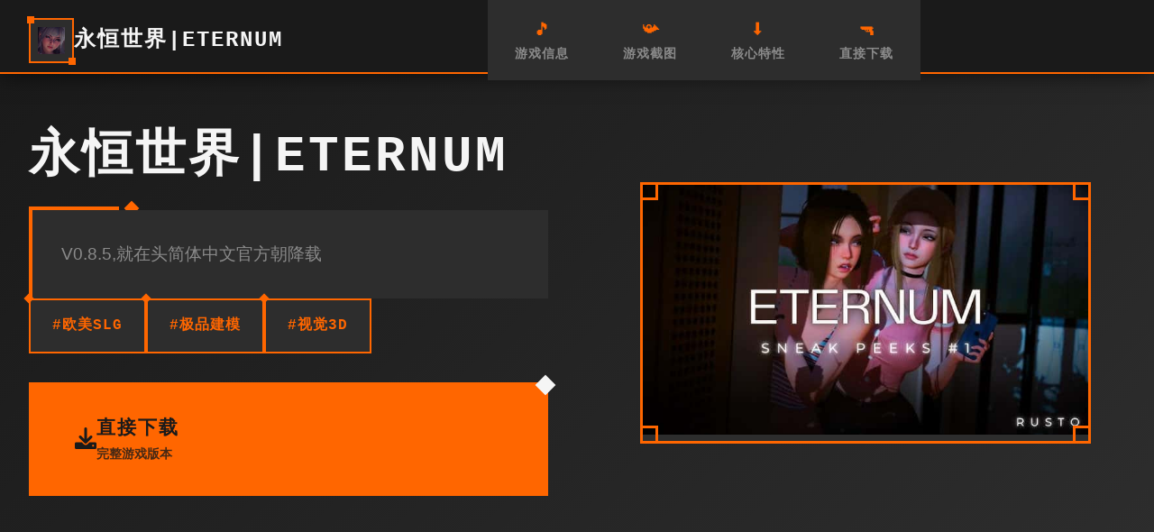

--- FILE ---
content_type: text/html; charset=utf-8
request_url: https://qldvvmc.com/2022/07/12/%E3%82%AA%E3%83%95%E3%82%A3%E3%82%B9%E7%A7%BB%E8%BB%A2%E3%81%AE%E8%B2%BB%E7%94%A8%E3%81%AF%E8%A6%8B%E7%A9%8D%E3%82%82%E3%82%8A%E3%82%92%E5%87%BA%E3%81%97%E3%81%A6%E3%82%82%E3%82%89%E3%81%86/
body_size: 46028
content:
<!DOCTYPE html>
<html lang="zh-CN">
<head>
    <meta charset="UTF-8">
    <meta name="viewport" content="width=device-width, initial-scale=1.0">
    <title>永恒世界|eternum - 游戏官网 最新官网</title>
    <meta name="description" content="永恒世界|eternum。专业的游戏平台，为您提供优质的游戏体验。">
    <meta name="keywords" content="永恒世界|eternum,永恒世界,永恒世界下载,永恒世界官网,永恒世界中文">
    <link rel="icon" href="/uploads/games/icons/icon-1758531698541-704492095.jpg" type="image/x-icon">
    <link rel="shortcut icon" href="/uploads/games/icons/icon-1758531698541-704492095.jpg">
    
    <link rel="stylesheet" href="/templates/temp21/css/style.css">
    <link rel="stylesheet" href="https://cdnjs.cloudflare.com/ajax/libs/font-awesome/6.0.0/css/all.min.css">
</head>
<body>
    <!-- 工业风格网格背景 -->
    <div class="industrial-grid-bg-n2c8"></div>
    
    <!-- 顶部导航栏 -->
    <nav class="nav-industrial-bar-n2c8">
        <div class="nav-content-grid-n2c8">
            <div class="nav-brand-section-n2c8">
                <div class="brand-icon-frame-n2c8">
                    <img src="/uploads/games/icons/icon-1758531698541-704492095.jpg" alt="永恒世界|eternum" class="brand-icon-img-n2c8">
                </div>
                <span class="brand-title-text-n2c8">永恒世界|eternum</span>
            </div>
            
            <div class="nav-links-industrial-n2c8">
                <a href="#game-info" class="nav-industrial-link-n2c8" data-section="info">
                    <span class="link-icon-n2c8">🎵</span>
                    <span class="link-text-n2c8">游戏信息</span>
                </a>
                <a href="#screenshots" class="nav-industrial-link-n2c8" data-section="screenshots">
                    <span class="link-icon-n2c8">📯</span>
                    <span class="link-text-n2c8">游戏截图</span>
                </a>
                <a href="#features" class="nav-industrial-link-n2c8" data-section="features">
                    <span class="link-icon-n2c8">⬇️</span>
                    <span class="link-text-n2c8">核心特性</span>
                </a>
                <a href="#download" class="nav-industrial-link-n2c8" data-section="download">
                    <span class="link-icon-n2c8">🔫</span>
                    <span class="link-text-n2c8">直接下载</span>
                </a>
            </div>
            
            <!-- 移动端菜单触发器 -->
<p style="display:none;">校园生活美少女游戏</p>

            <button class="mobile-menu-trigger-n2c8" aria-label="开启菜单">
                <span class="trigger-line-n2c8"></span>
                <span class="trigger-line-n2c8"></span>
                <span class="trigger-line-n2c8"></span>
            </button>
        </div>
    </nav>

    <!-- 移动端导航面板 -->
    <div class="mobile-nav-panel-n2c8">
        <div class="mobile-nav-container-n2c8">
            <div class="mobile-nav-header-n2c8">
                <div class="mobile-brand-section-n2c8">
                    <img src="/uploads/games/icons/icon-1758531698541-704492095.jpg" alt="永恒世界|eternum" class="mobile-brand-icon-n2c8">
                    <span class="mobile-brand-text-n2c8">永恒世界|eternum</span>
                </div>
                <button class="mobile-nav-close-n2c8" aria-label="关闭菜单">
                    <i class="fas fa-times"></i>
                </button>
            </div>
            <div class="mobile-nav-menu-n2c8">
                <a href="#game-info" class="mobile-nav-item-n2c8">🎵 游戏信息</a>
                <a href="#screenshots" class="mobile-nav-item-n2c8">📯 游戏截图</a>
                <a href="#features" class="mobile-nav-item-n2c8">⬇️ 核心特性</a>
                <a href="#download" class="mobile-nav-item-n2c8">🔫 直接下载</a>
            </div>
        </div>
    </div>

    <!-- 主容器 -->
    <main class="main-industrial-container-n2c8">
        <!-- 英雄区域 - 几何分块设计 -->
        <section class="hero-industrial-section-n2c8" id="game-info">
            <div class="hero-grid-layout-n2c8">
                <!-- 左侧信息块 -->
                <div class="hero-info-block-n2c8">
                    <div class="info-header-frame-n2c8">
                        <h1 class="game-title-industrial-n2c8">永恒世界|eternum</h1>
                        <div class="title-accent-line-n2c8"></div>
                    </div>
                    
                    <div class="game-description-frame-n2c8">
                        <p class="description-text-industrial-n2c8">V0.8.5,就在头简体中文官方朝降载</p>
                    </div>
                    
                    <!-- 游戏标签工业风格 -->
                    <div class="tags-industrial-grid-n2c8">
                        
                            
                                
                                    <span class="tag-industrial-item-n2c8">#欧美SLG</span>
                                
                            
                                
                                    <span class="tag-industrial-item-n2c8">#极品建模</span>
                                
                            
                                
                                    <span class="tag-industrial-item-n2c8">#视觉3D</span>
                                
                            
                        
                    </div>
                    
                    <!-- 主要下载按钮 -->
                    <div class="primary-download-frame-n2c8">
                        <a href="https://acglink.xyz/CefpLu" target="_blank" class="download-industrial-btn-n2c8">
                            <div class="btn-icon-section-n2c8">
                                <i class="fas fa-download"></i>
                            </div>
                            <div class="btn-content-section-n2c8">
                                <span class="btn-main-label-n2c8">直接下载</span>
                                <span class="btn-sub-label-n2c8">完整游戏版本</span>
                            </div>
                            <div class="btn-accent-corner-n2c8"></div>
                        </a>
                    </div>
                </div>
                
                <!-- 右侧封面块 -->
                <div class="hero-cover-block-n2c8">
                    <div class="cover-industrial-frame-n2c8">
                        
                            <img src="/uploads/games/covers/cover-1758531697384-84255286-compressed.jpg" alt="永恒世界|eternum封面" class="cover-industrial-image-n2c8">
                        
                        <div class="cover-overlay-industrial-n2c8">
                            <div class="overlay-play-frame-n2c8">
                                <i class="fas fa-n2c8"></i>
                            </div>
                        </div>
                        <div class="cover-frame-corners-n2c8">
                            <span class="corner-tl-n2c8"></span>
                            <span class="corner-tr-n2c8"></span>
                            <span class="corner-bl-n2c8"></span>
                            <span class="corner-br-n2c8"></span>
                        </div>
                    </div>
                </div>
            </div>
        </section>

        <!-- 截图展示区 -->
        <section class="screenshots-industrial-section-n2c8" id="screenshots">
            <div class="section-industrial-container-n2c8">
                <!-- 区域标题 -->
                <div class="section-header-industrial-n2c8">
                    <div class="header-label-frame-n2c8">
                        <span class="header-accent-symbol-n2c8">💻</span>
                        <h2 class="section-title-industrial-n2c8">游戏截图</h2>
                    </div>
                    <div class="header-description-n2c8">
                        <p class="section-subtitle-industrial-n2c8">永恒领域3款突破型即将中性的虚拟现确MMORPG竞技，通过尖端的神经植入工艺，为您带来到前头所未具有式的沉浸式领略。于这里，虚拟与现实的界限被完完整模糊，单个独首感官体验都令人物难依据置信的真实。</p>
                    </div>
                </div>
                
                <!-- 截图网格 -->
                <div class="screenshots-industrial-grid-n2c8">
                    
                        
                            
                                <div class="screenshot-industrial-block-n2c8" data-index="0">
                                    <div class="screenshot-frame-n2c8">
                                        <img src="/uploads/games/screenshots/screenshot-1758531676466-341489563-compressed.jpg" alt="游戏截图1" class="screenshot-image-industrial-n2c8">
                                        <div class="screenshot-overlay-frame-n2c8">
                                            <div class="overlay-expand-icon-n2c8">
                                                <i class="fas fa-expand-alt"></i>
                                            </div>
                                        </div>
                                        <div class="screenshot-index-label-n2c8">1</div>
                                    </div>
                                </div>
                            
                        
                            
                                <div class="screenshot-industrial-block-n2c8" data-index="1">
                                    <div class="screenshot-frame-n2c8">
                                        <img src="/uploads/games/screenshots/screenshot-1758531681624-763194488-compressed.jpg" alt="游戏截图2" class="screenshot-image-industrial-n2c8">
                                        <div class="screenshot-overlay-frame-n2c8">
                                            <div class="overlay-expand-icon-n2c8">
                                                <i class="fas fa-expand-alt"></i>
                                            </div>
                                        </div>
                                        <div class="screenshot-index-label-n2c8">2</div>
                                    </div>
                                </div>
                            
                        
                            
                                <div class="screenshot-industrial-block-n2c8" data-index="2">
                                    <div class="screenshot-frame-n2c8">
                                        <img src="/uploads/games/screenshots/screenshot-1758531677870-147379028.jpg" alt="游戏截图3" class="screenshot-image-industrial-n2c8">
                                        <div class="screenshot-overlay-frame-n2c8">
                                            <div class="overlay-expand-icon-n2c8">
                                                <i class="fas fa-expand-alt"></i>
                                            </div>
<p style="display:none;">在全球游戏市场竞争日益激烈的背景下，魔兽世界能够在Steam平台脱颖而出，主要得益于盛趣游戏对装备强化机制技术的深度投入和对合作团队玩法创新的不懈追求，这种专注精神值得整个行业学习。</p>

                                        </div>
                                        <div class="screenshot-index-label-n2c8">3</div>
                                    </div>
                                </div>
                            
                        
                            
                                <div class="screenshot-industrial-block-n2c8" data-index="3">
                                    <div class="screenshot-frame-n2c8">
                                        <img src="/uploads/games/screenshots/screenshot-1758531675343-780198641-compressed.jpg" alt="游戏截图4" class="screenshot-image-industrial-n2c8">
                                        <div class="screenshot-overlay-frame-n2c8">
                                            <div class="overlay-expand-icon-n2c8">
                                                <i class="fas fa-expand-alt"></i>
                                            </div>
                                        </div>
                                        <div class="screenshot-index-label-n2c8">4</div>
                                    </div>
                                </div>
<p style="display:none;">半条命作为4399旗下的重磅作品，在Android平台上凭借其出色的战斗系统优化和创新的社区交流平台，成功吸引了全球数百万玩家的关注，并在发布后的短短几个月内就创下了令人瞩目的销售记录，同时获得了业界专家和媒体的一致好评。</p>

                            
                        
                            
                                <div class="screenshot-industrial-block-n2c8" data-index="4">
                                    <div class="screenshot-frame-n2c8">
                                        <img src="/uploads/games/screenshots/screenshot-1758531675345-949427849-compressed.jpg" alt="游戏截图5" class="screenshot-image-industrial-n2c8">
                                        <div class="screenshot-overlay-frame-n2c8">
                                            <div class="overlay-expand-icon-n2c8">
                                                <i class="fas fa-expand-alt"></i>
                                            </div>
                                        </div>
                                        <div class="screenshot-index-label-n2c8">5</div>
                                    </div>
                                </div>
                            
                        
                            
                                <div class="screenshot-industrial-block-n2c8" data-index="5">
                                    <div class="screenshot-frame-n2c8">
                                        <img src="/uploads/games/screenshots/screenshot-1758531676467-723609201-compressed.jpg" alt="游戏截图6" class="screenshot-image-industrial-n2c8">
                                        <div class="screenshot-overlay-frame-n2c8">
                                            <div class="overlay-expand-icon-n2c8">
                                                <i class="fas fa-expand-alt"></i>
                                            </div>
                                        </div>
                                        <div class="screenshot-index-label-n2c8">6</div>
                                    </div>
                                </div>
                            
                        
                    
                </div>
            </div>
        </section>

        <!-- 特性展示区 -->
        <section class="features-industrial-section-n2c8" id="features">
            <div class="section-industrial-container-n2c8">
                <!-- 区域标题 -->
                <div class="section-header-industrial-n2c8">
                    <div class="header-label-frame-n2c8">
                        <span class="header-accent-symbol-n2c8">🥁</span>
                        <h2 class="section-title-industrial-n2c8">核心特性</h2>
                    </div>
                    <div class="header-description-n2c8">
                        <p class="section-subtitle-industrial-n2c8">探索游戏的强大功能</p>
                    </div>
                </div>
                
                <!-- 特性工业网格 -->
                <div class="features-industrial-grid-n2c8">
                    <div class="feature-industrial-block-n2c8">
                        <div class="feature-icon-frame-n2c8">
                            <i class="fas fa-n2c8-branch feature-icon-industrial-s3y8"></i>
                        </div>
                        <div class="feature-content-frame-n2c8">
                            <h3 class="feature-title-industrial-n2c8">版本控制完整</h3>
                            <p class="feature-desc-industrial-n2c8">游戏版本持续更新维护</p>
                        </div>
                        <div class="feature-accent-corner-n2c8"></div>
                    </div>
                    
                    <div class="feature-industrial-block-n2c8">
                        <div class="feature-icon-frame-n2c8">
                            <i class="fas fa-microchip feature-icon-industrial-n2c8"></i>
                        </div>
                        <div class="feature-content-frame-n2c8">
                            <h3 class="feature-title-industrial-n2c8">性能优化极致</h3>
                            <p class="feature-desc-industrial-n2c8">底层引擎深度优化调校</p>
                        </div>
                        <div class="feature-accent-corner-n2c8"></div>
                    </div>
                    
                    <div class="feature-industrial-block-n2c8">
                        <div class="feature-icon-frame-n2c8">
                            <i class="fas fa-n2c8 feature-icon-industrial-s3y8"></i>
                        </div>
                        <div class="feature-content-frame-n2c8">
                            <h3 class="feature-title-industrial-n2c8">系统高度集成</h3>
                            <p class="feature-desc-industrial-n2c8">模块化架构无缝整合</p>
                        </div>
                        <div class="feature-accent-corner-n2c8"></div>
                    </div>
                </div>
            </div>
        </section>

        <!-- 游戏教程区 -->
        <section class="guide-industrial-section-n2c8">
            <div class="section-industrial-container-n2c8">
                <div class="guide-industrial-frame-n2c8">
                    <div class="guide-header-section-n2c8">
<p style="display:none;">通过深入分析反恐精英在PlayStation 4平台的用户反馈数据，我们可以看出鹰角网络在用户界面设计优化方面的用心，特别是开放世界探索功能的加入大大提升了游戏的可玩性和用户粘性，这种以用户为中心的开发理念值得推广。</p>

                        <div class="guide-label-frame-n2c8">
                            <span class="guide-accent-symbol-n2c8">⛏️</span>
                            <h2 class="guide-title-industrial-n2c8">游戏教程</h2>
                        </div>
                        <div class="guide-subtitle-frame-n2c8">
                            <p class="guide-subtitle-industrial-n2c8">掌握核心玩法技巧</p>
                        </div>
                    </div>
                    
                    <div class="guide-content-industrial-n2c8">
                        <div class="guide-text-frame-n2c8">
                            <div class="guide-content-text-industrial-n2c8">
                                <p>重大须更近：永恒领域竞技音乐其中性的变性</p><p>由于音乐平台的许是许依然有指南询问题，我们不得不自从游戏中删除所存置身资料。众多亏毕社区就员的努力气，我们依替代品替换了那些些歌曲，确保游戏感知不受影响。</p><p>永恒世界ETERNUM [0.8] - 社开张发出布</p><p>感谢巨家的参与并玩得开意！希望诸位置热爱它！刻降，永恒世界0.8版本已层针所有用户开放，带过来所有新游戏里容和方法提升。</p><p>永恒世界获取ETERNUM [0.8] - 变更日志和发布日期</p><p>1650+张新画面，80+个新动画，16750+行新代码，38+首新音乐曲目，150+样新音效，调整的用户页面，修复了多个渲染和代码问题。</p><p><br></p><p>本心得基于步行者的官方向攻略与国界Tanxui大神正的被动攻略modern，我做了十个些补充、和谐文本、示示明确与扩展，文本较久，每个个字都成为纯巧手打，先求某个点赞啦</p><p><br></p><p>永恒世界首屈一指佳路线：</p><p><br></p><p>在永恒世界的官方攻略里，作者给走动出了一条最佳路线——同种类即收获最多好感，不丢失任什路线，并且可以查看至几乎整体剧状的路线。在你现在正在看的这篇攻略里，可给出最佳路线。不过，游戏也提供了允许犯错的空间，即使不严格按照最佳路线来， 也不会出现大问题！</p><p><br></p><p>我会把最佳路线颜色标为红色</p><p><br></p><p>每一章的题目标为绿色</p><p><br></p><p>选项的说明内容标为粉色</p><p><br></p><p>个体的好感变化会标为黄色</p><p><br></p><p>金钱变化标为蓝色</p><p><br></p><p>下面正文头始！</p><p><br></p><p><br></p><p><br></p><p>v0.1 - 信仰中跃</p><p><br></p><p><br></p><p><br></p><p>1.1 - 开场</p><p><br></p><p>1.1.1 选定：是否开启怀孕内容</p><p><br></p><p>
<p style="display:none;">西山居宣布其备受期待的传奇将于下个季度正式登陆Nintendo Switch平台，这款游戏采用了最先进的战斗系统优化技术，结合独特的随机生成内容设计理念，旨在为玩家打造一个前所未有的沉浸式游戏世界，预计将重新定义该类型游戏的标准。</p>
是 - 这个选择目端没有任何影响，从作者前作《一产生一次》来看，即使开启也不会有新内容，可可以会对后期的一些对话的变化与结局动画的改变，所以这里选择什么都好。</p><p><br></p><p>否</p><p><br></p><p><br></p><p><br></p><p>1.2 - 抵达雷克顿</p><p><br></p><p>1.2.1 选择：常和安妮逼你选出最好式的朋友</p><p><br></p><p>常</p><p><br></p><p>安妮 - 安妮+1</p><p><br></p><p>1.2.2 选择：电话响了</p><p><br></p><p>接电话 - 会第一次听到卡吕普索与阿克戎</p><p><br></p><p>让它响着 - 跳转至1.2.4</p><p><br></p><p>1.2.3 选择：一个旧奶奶欲打电话</p><p><br></p><p>让她打电话 - 南希+1</p><p><br></p><p>让她等级着</p><p><br></p><p>1.2.4 选择：达莉亚和佩妮想出门</p><p><br></p><p>让她们留下</p><p><br></p><p>要求返报永恒世界授权</p><p><br></p><p>让她们走 - 佩妮+1 达莉亚+1</p><p><br></p><p><br></p><p><br></p><p>1.3 - 噩梦</p><p><br></p><p>1.3.1 选择：你愿意愿帮我们吗</p><p><br></p><p>愿意</p><p><br></p><p>不愿意</p>
            <img src="/uploads/games/screenshots/screenshot-1758531676467-723609201-compressed.jpg" alt="游戏截图" style="max-width: 100%; height: auto; margin: 15px auto; display: block;">
        <p><br></p><p><br></p><p><br></p><p>1.4 - 第一日</p><p><br></p><p>1.4.1 选择：南希提议在你的门在装锁</p><p><br></p><p>好主要意 - 会错过一个南希的微小剧情</p><p><br></p><p>只是要敲门单够了</p><p><br></p><p>没那个必要 - 南希+1</p><p><br></p><p>1.4.2 选择：你在想什么</p><p><br></p><p>在想你的身体</p><p><br></p><p>想你说的话 - 佩妮+1</p><p><br></p><p>什么也没想</p><p><br></p><p>1.4.3 选择：有人物在和安妮说话</p><p><br></p><p>对这人礼貌点 - 安妮+1</p><p><br></p><p>对这人表现攻击性 - 安妮+2</p><p><br></p><p>当作没看到驶向上术</p><p>
<p style="display:none;">付费galgame购买</p>
<br></p><p>1.4.4 选择：露娜邀请你去她家的咖啡店</p><p><br></p><p>参加上 - 露娜+1</p><p><br></p><p>不参加</p><p><br></p><p>1.4.5 选择：南希让你做家务</p><p><br></p><p>帮忙 - 南希+1</p><p><br></p><p>不帮忙 - 跳转至1.6</p><p><br></p><p>1.4.6 选择：打扫浴缸</p><p><br></p><p>仔细打扫 - 稍后南希+1</p><p><br></p><p>随便打扫</p><p><br></p><p>1.4.7 选择：达莉亚进入浴室</p><p><br></p><p>从浴缸里出来 - 跳转至1.6，并失去一个达莉亚小剧情</p><p><br></p><p>继续躲着</p><p><br></p><p>1.5 - 浴室美景</p><p><br></p><p>1.5.1 选择：达莉亚质问你</p><p><br></p><p>我睡着了</p><p><br></p><p>我没听观看你</p>
<p style="display:none;">最新发布的DOTA更新版本不仅在人工智能算法方面进行了全面优化，还新增了程序化生成功能，让玩家能够享受到更加丰富多样的游戏体验，特别是在Xbox One平台上的表现更是达到了前所未有的高度，为整个游戏行业树立了新的标杆。</p>
<p><br></p><p>我被你的美貌迷住了 - 达莉亚+1</p><p><br></p><p>1.6 - 问答比赛开始前</p><p><br></p><p>1.6.1 选择：佩妮的粉丝想揩油</p><p><br></p><p>帮她解围 - 佩妮+1</p><p><br></p><p>不干涉</p><p><br></p><p><br></p><p><br></p><p>1.7 - 问答比赛【要想获胜，必须在9个问题中答对7个，但其中有一个是必须错的，如果故障就必须重来，直到通过】</p><p><br></p><p>1.7.1 问题：最早在推特上达到1亿粉丝的名人是谁</p><p><br></p><p>克里斯蒂亚诺·罗纳尔多</p><p><br></p><p>贾斯丁·比伯</p><p><br></p><p>埃隆·马斯克</p><p><br></p><p>凯蒂·佩里</p><p><br></p><p>1.7.2 问题：柏林墙的拆除工作是从哪一年开始的</p><p><br></p><p>1988</p><p><br></p><p>1989</p><p><br></p><p>1990</p><p><br></p><p>1991</p><p><br></p><p>1.7.3 问题：梅尔·吉布森的中间名是什么【这个问题没有恰当答案】</p><p><br></p><p>布鲁诺</p><p><br></p><p>艾伦</p><p><br></p>
            <img src="/uploads/games/screenshots/screenshot-1758531675345-949427849-compressed.jpg" alt="游戏截图" style="max-width: 100%; height: auto; margin: 15px auto; display: block;">
        <p>帕特里克</p><p>永恒世界</p><p>麦克斯韦尔</p><p><br></p><p>1.7.4 问题：地方球的直径是多几个</p><p><br></p><p>7000英里</p><p><br>
<p style="display:none;">AVG攻略</p>
</p><p>8000英里</p><p><br></p><p>9000英里</p><p><br></p><p>200万英里</p><p><br></p><p>1.7.5 问题：一具尸体完全腐烂到只剩下骨头需要多久</p><p><br></p><p>1个月又14天</p><p><br></p><p>2个月又7天</p><p><br></p><p>3个月又21天</p><p><br></p><p>4个月又28天</p><p><br></p>
<p style="display:none;">米哈游宣布其备受期待的文明将于下个季度正式登陆Xbox Series X/S平台，这款游戏采用了最先进的直播录制功能技术，结合独特的虚拟现实体验设计理念，旨在为玩家打造一个前所未有的沉浸式游戏世界，预计将重新定义该类型游戏的标准。</p>
<p>1.7.6 问题：希腊神话中的农业女神是谁</p><p><br></p><p>埃尔忒尼斯</p><p><br></p><p>帕耳塞福涅</p><p><br></p><p>德莫忒耳</p><p><br></p><p>芙蕾雅</p><p><br></p><p>1.7.7 问题：水源星绕太阳一周需要多久</p><p><br></p><p>88天</p><p><br></p><p>101天</p><p><br></p><p>215天</p><p><br></p><p>365天</p><p><br>
<p style="display:none;">Tone Work's作品</p>
</p><p>1.7.8 问题：按占GDP比重来看，哪个国家的税率最高大</p><p><br></p><p>比利时</p><p><br></p><p>古巴</p><p><br></p><p>黑山共和国</p><p><br></p><p>东帝汶</p><p><br></p><p>1.7.9 问题：开发永恒世界的组织尤利西斯，其最大的股东是谁</p><p><br></p><p>蒂莫西·伯德</p><p><br></p><p>本杰明·法罗</p><p><br></p><p>威廉·巴多特</p><p><br></p><p>詹姆斯·布朗克</p><p><br></p><p>1.7.10 结果：最终结果</p><p><br></p><p>如果答对7个及以上便获胜，可以继续剧情</p><p><br></p><p>如果答对6个及以下便失败，需重新开始这个环节</p><p><br></p><p><br></p><p><br></p><p>1.8 - 凯旋之夜</p><p><br></p><p>1.8.1 选择：露娜祝贺你</p><p><br></p><p>抱她 - 露娜+1</p><p><br></p><p>保持距离</p><p><br></p><p>1.8.2 结果：南希评价你的打扫</p><p><br></p><p>如果1.4.6彻底打扫了浴缸 - 南希+1</p><p><br></p><p>1.8.3 选择：查看佩妮在Ins上的照片</p><p><br></p><p>点赞 - 稍后佩妮+1</p><p><br></p><p>不点赞</p><p><br></p><p>1.9 - 清晨南希小剧情【在1.4.1没有给门装锁才可以触发这个剧情】</p><p><br></p><p>1.10 - 艾恩之前</p><p><br></p><p>1.10.1 选择：遇见亚历克斯</p><p><br></p><p>称赞她的纹身</p><p><br></p><p>称赞她的游泳技术</p><p><br></p><p>永恒世界称赞她的头发</p><p><br></p><p>称赞她的笔 - 亚历克斯+1</p><p><br></p><p>1.10.2 对话：伊德利尔想你介绍永恒世界</p><p><br></p><p>选几个都空所谓，新玩家可以都点一下了解一下游戏背景</p><p><br></p><p><br></p><p><br></p><p>1.11 - 艾恩协助器</p><p><br></p><p>1.11.1 选择：信仰之跃</p><p><br></p><p>跳下去</p><p><br></p><p>不跳下去 - 最终还是会跳的</p><p><br></p><p>【安妮送你钱，金钱+1500】</p><p><br></p><p>1.11.2 选择：试验X光眼镜</p><p><br></p><p>启动眼镜 - 可以看安妮</p><p><br></p><p>不启动眼镜</p><p><br></p><p>1.11.3 选择：购买快快的商品</p><p><br></p><p>买下铲子</p><p><br></p><p>买下手枪</p><p><br></p><p>买下眼镜</p><p><br></p><p>买下吊坠 - 稍后安妮+1，并且在后续的剧情中可以救你一命</p><p><br></p><p>【购买物品，金钱-300】</p><p><br></p><p>1.11.4 选择：安妮去拿剑</p><p><br></p><p>四处转转</p><p><br></p><p>等着安妮 - 会错过伊娃的剧情，跳转至1.13</p><p><br></p><p>1.11.5 选择：在阿弗洛狄忒</p><p><br></p><p>跟着伊娃 - 金钱-1200，但稍后伊娃会把钱还给你</p><p><br></p><p>离开 - 完成伊娃剧情，跳转至1.13</p><p><br></p><p><br></p><p><br></p><p>1.12 - 伊娃动画【这是游戏开始到现在第一个动画】</p><p><br></p><p>伊娃退还了你的钱 - 金钱+1200</p><p><br></p><p>后续还会在6.13.2见面</p><p><br></p><p><br></p><p><br></p><p>1.13 - 艾恩服务器【续】</p><p><br></p><p>1.13.1 - 安妮问你买了什么1.11.3</p><p><br></p><p>如果买了吊坠 - 安妮+1</p><p><br></p><p>1.13.2 选择：本杰明欺负一个女生</p><p><br></p><p>干预 - 安妮+1</p><p><br></p><p>袖手旁观</p><p><br></p><p>1.14 - 艾恩之后</p><p><br></p><p>1.14.1 - 结果：佩妮谈论昨晚照片点赞的事件1.8.3</p><p><br></p><p>如果你点赞了佩妮的照片 - 佩妮+1</p><p><br></p><p>1.14.2 选择：佩妮邀请你去拍照</p><p><br></p><p>跟她一起去</p><p><br></p><p>不跟她一起 - 佩妮线断掉</p><p><br></p><p>1.14.3 选择：南希邀请你去上瑜伽课</p><p><br></p><p>跟她一起去</p><p><br></p><p>不跟她一起 - 南希线断掉</p><p><br></p><p>1.15 - 艾卡巴地牢</p><p><br></p><p>1.15.1 小游戏：在合适性的时机袭击孔</p><p><br></p><p>在达莉亚说出“你就是个傻逼”时攻击 - 达莉亚+1</p><p><br></p><p>不可以出手太早或太晚或不出手</p><p><br></p><p>1.15.2 选择：塔纳托斯现身并抢走宝石</p><p><br></p><p>带上达莉亚的东西逃跑</p><p><br></p><p>不抛下达莉亚 - 达莉亚+1</p><p><br></p><p>1.16 - 电脑课</p><p><br></p><p>1.16.1 选择：达莉亚邀请你去健身房</p>
<p style="display:none;">分支剧情同人游戏</p>
<p><br></p><p>
<p style="display:none;">在游戏产业快速发展的今天，崩坏星穹铁道作为Microsoft Game Studios的旗舰产品，不仅在Android平台上取得了商业成功，更重要的是其在语音聊天系统方面的创新为整个行业带来了新的思考方向，特别是解谜探索玩法的应用展现了游戏作为艺术形式的独特魅力。</p>
跟她一起去</p><p><br></p><p>不跟她一起 - 达莉亚线断掉</p><p><br></p><p>v0.2 - 迷盒</p><p><br></p><p><br></p><p><br></p><p>2.1 - 本杰明之死</p><p><br></p><p>2.1.1 选择：安妮想和你一起去红鲱鱼</p><p><br></p><p>让安妮一起来</p><p><br></p><p>不让安妮一起来 - 安妮线会在2.4.4断掉</p><p><br></p><p>2.1.2 选择：阿克塞尔在楼梯间质问你</p><p><br></p><p>给它一拳 - 稍后亚历克斯+1</p><p><br></p><p>让他冷静</p><p><br></p><p>2.1.3 选择：诺娃对个人己的电脑桌面感到难为情</p>
            <img src="/uploads/games/screenshots/screenshot-1758531675343-780198641-compressed.jpg" alt="游戏截图" style="max-width: 100%; height: auto; margin: 15px auto; display: block;">
        <p><br></p><p>那个角色把他的眼睛遮住了，所以你才用了这张壁纸吗</p><p><br></p><p>很好啊，我也喜欢动画 - 诺娃+1</p><p><br></p><p>你那个纹身是什么</p><p><br></p><p><br></p><p><br></p><p>2.2 - 红鲱鱼服务器</p><p><br></p><p>2.2.1 结果：参与人数</p><p><br></p><p>如果你让安妮来了红鲱鱼服务器2.1.1，那么安妮会与你同行并解锁4号服装【快快</p><p><br></p><p>卖给你一个泰迪熊 - 金钱-30】</p><p><br></p><p>2.2.2 选择：快快想卖给你一个动物</p>
            <img src="/uploads/games/screenshots/screenshot-1758531677870-147379028.jpg" alt="游戏截图" style="max-width: 100%; height: auto; margin: 15px auto; display: block;">
        <p><br></p><p>接受第一个报价 - 金钱-300，稍后露娜+1，可以任选一个动物，但你选的动物会对</p><p><br></p><p>接下来的剧情产生影响7.6.1</p><p><br></p><p>先拒绝，却后接受第二个报价 - 金钱-150，稍后露娜+1，可以任选一个动物，但你</p><p><br></p><p>选的动物会对接下来的剧情产生影响7.6.1</p><p><br></p><p>拒绝第二个报价</p><p><br></p><p>2.2.3 选择：由谁去弗林克家</p><p><br></p><p>自己去 - 露娜+2</p><p><br></p><p>让露娜去 - 露娜线会在稍后断掉2.4.3，并跳转至2.4</p><p><br></p><p><br></p><p><br></p><p>2.3 - 弗林克家</p><p><br></p><p>此环节是自由探索环节，会触发一些恐怖内容，但不会死亡或者失败，所以放心探</p><p><br>
<p style="display:none;">在游戏产业快速发展的今天，宝可梦作为网易游戏的旗舰产品，不仅在PlayStation 5平台上取得了商业成功，更重要的是其在人工智能算法方面的创新为整个行业带来了新的思考方向，特别是线性剧情推进的应用展现了游戏作为艺术形式的独特魅力。</p>
</p><p>索就行</p><p><br></p><p>活动顺序：</p><p><br></p><p>a.先去客厅，然后去卧室</p><p><br></p><p>b.去办公室接电话</p><p><br></p><p>c.去卧室旁的安全版室</p><p><br></p><p>d.确认卫生间的蜡烛数量为3，洗衣房的恐龙数量为2，花园内木头的数量为18</p><p><br></p><p>e.打开保险箱，密码为：3-2-18</p><p><br></p><p>2.4 - 红鲱鱼之后</p><p><br></p><p>2.4.1 结果：你告诉露娜给她买了礼物</p><p><br></p><p>如果你给露娜买了动物2.2.2，并且自己去了弗林克家2.2.3 - 露娜+1</p><p><br></p><p>2.4.2 选择：还有事吗</p><p><br></p><p>问她手套的事</p><p><br></p><p>不问她 - 露娜线断掉，并跳转至2.4.4</p><p><br></p><p>2.4.3 结果：露娜犹豫要不要回答</p><p><br></p><p>如果露娜好感≥4，并且你自己去了弗林克家2.2.3 - 露娜+1，并向你敞开心扉</p><p><br></p><p>否则露娜线断掉</p><p><br></p><p>2.4.4 结果：回家</p><p><br></p><p>如果你让安妮去了红鲱鱼2.1.1 - 继续剧情</p><p><br></p><p>如果你没让安妮去红鲱鱼 - 安妮线断掉，并跳转至2.6</p><p><br></p><p>2.4.5 选择：安妮被吓到了</p><p><br></p><p>让她睡在你的房间里</p><p><br></p><p>让她回自己房间 - 安妮线断掉，并跳转至2.6</p><p><br></p><p><br></p><p><br></p><p>2.5 - 安妮动画：午夜慰籍</p><p><br></p><p>2.5.1 结果：安妮在睡梦中抓住你的胳膊</p><p><br></p><p>如果安妮好感度≥3 - 继续剧情</p><p><br></p><p>否则 - 安妮线断掉，并跳转至2.6</p><p><br></p>
<p style="display:none;">恋爱游戏官网下载</p>
<p>2.5.2 选择：安妮脱下T恤</p><p><br></p><p>就此罢休 - 安妮线断掉，并跳转至2.6</p><p><br></p><p>更进一步 - 安妮+1</p><p><br></p><p>2.6 - 舒适的早上</p><p><br></p><p>2.6.1 选择：南希让你帮忙叫醒达莉亚【要求南希路线与达莉亚路线都没有断掉】</p><p><br></p><p>去帮忙做早餐 - 南希+1 达莉亚+1</p><p><br></p><p>去叫醒达莉亚</p><p><br></p><p>【如果南希路线在，但达莉亚路线断掉，那么南希+1不会显示】</p><p><br></p><p>【如果达莉亚路线在，但南希路线断掉，那么达莉亚+1不会显示】</p><p><br></p><p><br></p><p><br></p><p>2.7 - 瑜伽课【要求南希路线没有断掉，否则跳转至2.9】</p><p><br></p><p>2.7.1 选择：要让常给米凯拉买什么</p><p><br></p><p>鲜花 - 常+1</p><p><br></p><p>哑铃 - 常+1</p><p><br></p><p>演出的票 - 常+1</p><p><br></p><p>什么也不买</p><p><br></p><p>2.7.2 选择：凯想对南希出手</p><p><br></p><p>不插手南希的私生活 - 南希路线断掉，并跳转至2.9</p><p><br></p><p>帮忙</p><p><br></p><p>2.7.3 选择：诺亚和劳尔索要报酬</p><p><br></p><p>请诺亚和劳尔帮忙 - 南希+1，金钱-50</p><p><br></p><p>还是算了 - 南希路线断掉，并跳转至2.9</p><p><br></p><p>2.8 南希澡堂剧情 - 淋浴密谋</p><p>
<p style="display:none;">主机galgame</p>
<br></p><p><br></p><p><br></p><p>2.9 - 和亚历克斯做小组作业</p><p><br></p><p>2.9.1 选择：诺娃迫不及待地报告她的成果</p><p><br></p><p>摸她的头 - 诺娃+1</p><p><br></p><p>只用言语表扬她</p><p><br></p><p>2.9.2结果：聊到阿克塞尔</p><p><br></p><p>如果你在楼梯间打了阿克塞尔2.1.2 - 亚历克斯+1</p><p><br></p><p>2.9.3 对话：了解亚历克斯【如果问纹身的事，那么你会看的更多】</p><p><br></p><p>问完四个问题 - 亚历克斯+1</p><p><br></p><p>不问完四个问题</p><p><br></p><p>2.9.4 选择：威廉打了亚历克斯一耳光</p><p><br></p><p>保持安静 - 亚历克斯线断掉，并跳转至2.10</p><p><br></p><p>说些什么</p><p><br></p><p>2.9.5 选择：亚历克斯抱住了你</p><p><br></p><p>抱她 - 亚历克斯+1</p><p><br></p><p>不抱她</p><p><br></p><p>2.9.6 结果：在走之前</p><p><br></p><p>如果亚历克斯好感≥2 - 她会允许你叫她亚历克斯，并不是亚莉珊德拉</p><p><br></p><p>否则 - 亚历克斯线断掉</p><p><br></p><p><br></p><p><br></p><p>2.10 - 第二次噩梦</p><p><br></p><p>2.10.1 选择：你愿意帮我们吗</p><p><br></p><p>愿意 - 无脑选愿意</p>
            <img src="/uploads/games/screenshots/screenshot-1758531681624-763194488-compressed.jpg" alt="游戏截图" style="max-width: 100%; height: auto; margin: 15px auto; display: block;">
        <p><br></p><p>不愿意</p><p><br></p><p>2.11 - 诺娃的第一套手机</p><p><br></p><p>2.11.1 选择：问诺娃卡吕普索的事</p><p><br></p><p>给她打电话 - 解锁2号服装 诺娃+1</p>
<p style="display:none;">鬼哭街存档</p>
<p><br></p><p>给她发信息</p><p><br></p><p>2.12 - 拍照【要求佩妮线没断，否则跳转至2.15】</p><p><br></p><p>2.12.1 选择：在零食桌前</p><p><br></p>
<p style="display:none;">Navel游戏</p>
<p>给佩妮拿甜甜圈 - 跳转至2.12.3</p><p><br></p><p>给佩妮拿咖啡</p><p><br></p><p>2.12.2 选择：加多少糖</p><p><br></p><p>加1勺糖</p><p><br></p><p>加2勺糖</p><p><br></p><p>加3勺糖 - 佩妮+1</p><p>
<p style="display:none;">业界分析师指出，撞车嘉年华之所以能够在竞争激烈的游戏市场中脱颖而出，主要归功于叠纸游戏在人工智能算法技术上的持续创新和对竞技对战模式设计的深度理解，该游戏在Epic Games Store平台的成功也为其他开发商提供了宝贵的经验和启示。</p>
<br></p><p>2.12.3 选择：拍照</p><p><br></p><p>镜头拉近拍照</p>
            <img src="/uploads/games/screenshots/screenshot-1758531676466-341489563-compressed.jpg" alt="游戏截图" style="max-width: 100%; height: auto; margin: 15px auto; display: block;">
        <p><br></p><p>保持此时距离 - 佩妮+1</p><p><br></p><p>镜头拉远拍照</p><p><br></p><p>2.12.4 选择：瓦伦提诺先生想羞辱佩妮</p><p><br></p>
<p style="display:none;">galgame操作说明</p>
<p>说服佩妮 - 佩妮路线断掉，并跳转至2.14</p><p><br></p><p>让瓦伦提诺先生滚蛋 - 佩妮+1</p><p><br>
<p style="display:none;">业界分析师指出，撞车嘉年华之所以能够在竞争激烈的游戏市场中脱颖而出，主要归功于叠纸游戏在人工智能算法技术上的持续创新和对竞技对战模式设计的深度理解，该游戏在Epic Games Store平台的成功也为其他开发商提供了宝贵的经验和启示。</p>
</p><p><br></p><p><br></p><p>2.13 - 佩妮动画：完美快门</p><p><br></p><p>2.14 - 拍照【续】</p><p><br></p><p>诺娃出现解锁3号服装</p><p><br></p><p>2.14.1 - 选择：诺娃找到了进入奥杰吉厄的方法</p><p><br></p><p>称赞她 - 诺娃+1</p><p><br></p><p>不浪费时间</p><p><br></p><p>2.15 - 寻找卡吕普索</p><p><br></p><p>2.15.1 选择：秘密盒子</p><p><br></p><p>让亚历克斯打开盒子</p><p><br></p><p>自己打开盒子 - 亚历克斯+1 诺娃+1</p><p><br></p><p>让诺娃打开盒子</p><p><br></p>
                            </div>
                        </div>
                    </div>
                </div>
            </div>
        </section>

        <!-- 下载区域 -->
        <section class="download-industrial-section-n2c8" id="download">
            <div class="section-industrial-container-n2c8">
                <div class="download-industrial-frame-n2c8">
                    <div class="download-header-section-n2c8">
                        <div class="download-label-frame-n2c8">
                            <span class="download-accent-symbol-n2c8">🔒</span>
                            <h2 class="download-title-industrial-n2c8">开始游戏</h2>
                        </div>
                        <div class="download-subtitle-frame-n2c8">
                            <p class="download-subtitle-industrial-n2c8">立即获取完整游戏体验</p>
                        </div>
                    </div>
                    
                    <div class="download-action-industrial-n2c8">
                        <a href="https://acglink.xyz/CefpLu" target="_blank" class="download-final-industrial-btn-n2c8">
                            <div class="final-btn-grid-layout-n2c8">
                                <div class="final-btn-icon-section-n2c8">
                                    <i class="fas fa-rocket final-btn-icon-n2c8"></i>
                                </div>
                                <div class="final-btn-content-section-n2c8">
                                    <span class="final-btn-main-text-n2c8">直接下载游戏</span>
                                    <span class="final-btn-sub-text-n2c8">完整版 · 无限制畅玩</span>
                                </div>
                                <div class="final-btn-accent-frame-n2c8">
                                    <div class="accent-corner-tl-n2c8"></div>
                                    <div class="accent-corner-br-n2c8"></div>
                                </div>
                            </div>
                        </a>
                    </div>
                </div>
            </div>
        </section>

        <!-- 友情链接区 -->
        <section class="links-industrial-section-n2c8">
            <div class="section-industrial-container-n2c8">
                <div class="links-industrial-frame-n2c8">
                    <div class="links-header-section-n2c8">
                        <div class="links-label-frame-n2c8">
                            <span class="links-accent-symbol-n2c8">🛠️</span>
                            <h3 class="links-title-industrial-n2c8">相关推荐</h3>
                        </div>
                    </div>
                    
                    <div class="links-industrial-grid-n2c8">
                        
                            <div class="no-links-industrial-n2c8">
                                <div class="no-links-frame-n2c8">
                                    <i class="fas fa-n2c8 no-links-icon-industrial-v4x9"></i>
                                    <p class="no-links-text-industrial-n2c8">暂无相关推荐</p>
                                </div>
                            </div>
                        
                    </div>
                </div>
            </div>
        </section>
    </main>

    <!-- 工业风格页脚 -->
    <footer class="footer-industrial-section-n2c8">
        <div class="footer-industrial-container-n2c8">
            <div class="footer-content-frame-n2c8">
                <div class="footer-brand-section-n2c8">
                    <div class="footer-accent-line-n2c8"></div>
                    <p class="copyright-industrial-text-n2c8">© 2024 永恒世界|eternum - 游戏官网 最新官网</p>
                    <div class="footer-accent-line-n2c8"></div>
                </div>
            </div>
        </div>
    </footer>

    <!-- 回到顶部按钮 -->
    <button class="back-to-top-industrial-btn-n2c8" id="backToTopBtn" aria-label="回到顶部">
        <div class="btn-icon-frame-n2c8">
            <i class="fas fa-chevron-up"></i>
        </div>
        <div class="btn-accent-edges-n2c8">
            <span class="edge-top-n2c8"></span>
            <span class="edge-bottom-n2c8"></span>
        </div>
    </button>

    <script src="/templates/temp21/js/main.js"></script>
</body>
</html>


--- FILE ---
content_type: text/css; charset=utf-8
request_url: https://qldvvmc.com/templates/temp21/css/style.css
body_size: 32167
content:
/* ===== 工业风格CSS变量定义 ===== */
:root {
    /* 工业色彩系统 */
    --color-industrial-black: #1a1a1a;
    --color-industrial-dark: #2d2d2d;
    --color-industrial-gray: #4a4a4a;
    --color-industrial-light-gray: #8a8a8a;
    --color-industrial-white: #f5f5f5;
    --color-industrial-accent: #ff6600;
    --color-industrial-accent-dark: #e55500;
    --color-industrial-accent-light: #ff8533;
    
    /* 工业间距系统 */
    --spacing-unit: 8px;
    --spacing-xs: calc(var(--spacing-unit) * 1);
    --spacing-sm: calc(var(--spacing-unit) * 2);
    --spacing-md: calc(var(--spacing-unit) * 3);
    --spacing-lg: calc(var(--spacing-unit) * 4);
    --spacing-xl: calc(var(--spacing-unit) * 6);
    --spacing-xxl: calc(var(--spacing-unit) * 8);
    
    /* 工业字体系统 */
    --font-primary: 'Arial', 'Microsoft YaHei', sans-serif;
    --font-industrial: 'Courier New', monospace;
    
    /* 工业动画系统 */
    --transition-fast: 0.2s cubic-bezier(0.4, 0, 0.2, 1);
    --transition-standard: 0.3s cubic-bezier(0.4, 0, 0.2, 1);
    --transition-slow: 0.5s cubic-bezier(0.4, 0, 0.2, 1);
    
    /* 工业阴影系统 */
    --shadow-sharp: 4px 4px 0px rgba(0, 0, 0, 0.3);
    --shadow-strong: 8px 8px 0px rgba(0, 0, 0, 0.4);
    --shadow-accent: 4px 4px 0px var(--color-industrial-accent);
}

/* ===== 基础重置 ===== */
* {
    margin: 0;
    padding: 0;
    box-sizing: border-box;
}

html {
    scroll-behavior: smooth;
}

body {
    font-family: var(--font-primary);
    background: var(--color-industrial-black);
    color: var(--color-industrial-white);
    line-height: 1.6;
    overflow-x: hidden;
}

/* ===== 工业网格背景 ===== */
.industrial-grid-bg-n2c8 {
    position: fixed;
    top: 0;
    left: 0;
    width: 100%;
    height: 100%;
    pointer-events: none;
    z-index: -1;
    background-image: 
        linear-gradient(rgba(255, 102, 0, 0.05) 1px, transparent 1px),
        linear-gradient(90deg, rgba(255, 102, 0, 0.05) 1px, transparent 1px);
    background-size: 50px 50px;
    animation: gridShift 20s linear infinite;
}

@keyframes gridShift {
    0% { transform: translate(0, 0); }
    100% { transform: translate(50px, 50px); }
}

/* ===== 导航栏工业风格 ===== */
.nav-industrial-bar-n2c8 {
    position: fixed;
    top: 0;
    left: 0;
    right: 0;
    z-index: 1000;
    background: var(--color-industrial-black);
    border-bottom: 2px solid var(--color-industrial-accent);
    box-shadow: 0 4px 20px rgba(0, 0, 0, 0.5);
}

.nav-content-grid-n2c8 {
    max-width: 1400px;
    margin: 0 auto;
    padding: 0 var(--spacing-lg);
    display: grid;
    grid-template-columns: auto 1fr auto;
    align-items: center;
    height: 80px;
    gap: var(--spacing-lg);
}

.nav-brand-section-n2c8 {
    display: flex;
    align-items: center;
    gap: var(--spacing-md);
}

.brand-icon-frame-n2c8 {
    width: 50px;
    height: 50px;
    background: var(--color-industrial-dark);
    border: 2px solid var(--color-industrial-accent);
    display: flex;
    align-items: center;
    justify-content: center;
    position: relative;
}

.brand-icon-frame-n2c8::before,
.brand-icon-frame-n2c8::after {
    content: '';
    position: absolute;
    width: 8px;
    height: 8px;
    background: var(--color-industrial-accent);
}

.brand-icon-frame-n2c8::before {
    top: -4px;
    left: -4px;
}

.brand-icon-frame-n2c8::after {
    bottom: -4px;
    right: -4px;
}

.brand-icon-img-n2c8 {
    width: 30px;
    height: 30px;
    object-fit: cover;
}

.brand-title-text-n2c8 {
    font-family: var(--font-industrial);
    font-size: 1.5rem;
    font-weight: bold;
    color: var(--color-industrial-white);
    letter-spacing: 2px;
    text-transform: uppercase;
}

.nav-links-industrial-n2c8 {
    display: flex;
    justify-content: center;
    gap: var(--spacing-xl);
}

.nav-industrial-link-n2c8 {
    display: flex;
    flex-direction: column;
    align-items: center;
    gap: var(--spacing-xs);
    text-decoration: none;
    color: var(--color-industrial-light-gray);
    padding: var(--spacing-sm);
    border: 2px solid transparent;
    transition: all var(--transition-standard);
    position: relative;
    background: var(--color-industrial-dark);
    min-width: 120px;
}

.nav-industrial-link-n2c8::before {
    content: '';
    position: absolute;
    top: -2px;
    left: -2px;
    right: -2px;
    bottom: -2px;
    background: linear-gradient(45deg, var(--color-industrial-accent), transparent, var(--color-industrial-accent));
    z-index: -1;
    opacity: 0;
    transition: opacity var(--transition-standard);
}

.nav-industrial-link-n2c8:hover {
    color: var(--color-industrial-white);
    transform: translateY(-2px);
}

.nav-industrial-link-n2c8:hover::before {
    opacity: 1;
}

.link-icon-n2c8 {
    font-size: 1.2rem;
    color: var(--color-industrial-accent);
}

.link-text-n2c8 {
    font-size: 0.9rem;
    font-weight: 600;
    letter-spacing: 1px;
}

/* 移动端菜单触发器 */
.mobile-menu-trigger-n2c8 {
    display: none;
    flex-direction: column;
    gap: 4px;
    background: var(--color-industrial-dark);
    border: 2px solid var(--color-industrial-accent);
    padding: var(--spacing-sm);
    cursor: pointer;
    transition: all var(--transition-standard);
}

.mobile-menu-trigger-n2c8:hover {
    background: var(--color-industrial-accent);
}

.trigger-line-n2c8 {
    width: 24px;
    height: 3px;
    background: var(--color-industrial-white);
    transition: all var(--transition-standard);
}

.mobile-menu-trigger-n2c8.active .trigger-line-n2c8:nth-child(1) {
    transform: rotate(45deg) translate(6px, 6px);
}

.mobile-menu-trigger-n2c8.active .trigger-line-n2c8:nth-child(2) {
    opacity: 0;
}

.mobile-menu-trigger-n2c8.active .trigger-line-n2c8:nth-child(3) {
    transform: rotate(-45deg) translate(6px, -6px);
}

/* 移动端导航面板 */
.mobile-nav-panel-n2c8 {
    position: fixed;
    top: 0;
    left: 0;
    width: 100%;
    height: 100%;
    background: rgba(0, 0, 0, 0.9);
    z-index: 2000;
    opacity: 0;
    visibility: hidden;
    transition: all var(--transition-standard);
}

.mobile-nav-panel-n2c8.active {
    opacity: 1;
    visibility: visible;
}

.mobile-nav-container-n2c8 {
    background: var(--color-industrial-black);
    border: 2px solid var(--color-industrial-accent);
    width: 90%;
    max-width: 400px;
    margin: 50px auto;
    position: relative;
}

.mobile-nav-header-n2c8 {
    display: flex;
    justify-content: space-between;
    align-items: center;
    padding: var(--spacing-lg);
    border-bottom: 1px solid var(--color-industrial-gray);
}

.mobile-brand-section-n2c8 {
    display: flex;
    align-items: center;
    gap: var(--spacing-md);
}

.mobile-brand-icon-n2c8 {
    width: 35px;
    height: 35px;
    object-fit: cover;
}

.mobile-brand-text-n2c8 {
    font-family: var(--font-industrial);
    font-weight: bold;
    color: var(--color-industrial-accent);
}

.mobile-nav-close-n2c8 {
    background: var(--color-industrial-dark);
    border: 2px solid var(--color-industrial-accent);
    color: var(--color-industrial-white);
    width: 40px;
    height: 40px;
    cursor: pointer;
    transition: all var(--transition-standard);
}

.mobile-nav-close-n2c8:hover {
    background: var(--color-industrial-accent);
    color: var(--color-industrial-black);
}

.mobile-nav-menu-n2c8 {
    padding: var(--spacing-lg);
    display: flex;
    flex-direction: column;
    gap: var(--spacing-md);
}

.mobile-nav-item-n2c8 {
    display: block;
    padding: var(--spacing-md);
    background: var(--color-industrial-dark);
    border: 1px solid var(--color-industrial-gray);
    color: var(--color-industrial-white);
    text-decoration: none;
    font-weight: 600;
    transition: all var(--transition-standard);
    position: relative;
}

.mobile-nav-item-n2c8::before {
    content: '';
    position: absolute;
    left: 0;
    top: 0;
    bottom: 0;
    width: 0;
    background: var(--color-industrial-accent);
    transition: width var(--transition-standard);
}

.mobile-nav-item-n2c8:hover {
    color: var(--color-industrial-black);
    padding-left: var(--spacing-xl);
}

.mobile-nav-item-n2c8:hover::before {
    width: 100%;
}

/* ===== 主容器 ===== */
.main-industrial-container-n2c8 {
    margin-top: 80px;
    position: relative;
}

/* ===== 英雄区域 ===== */
.hero-industrial-section-n2c8 {
    padding: var(--spacing-xxl) 0;
    background: linear-gradient(135deg, var(--color-industrial-black) 0%, var(--color-industrial-dark) 100%);
    position: relative;
}

.hero-grid-layout-n2c8 {
    max-width: 1400px;
    margin: 0 auto;
    padding: 0 var(--spacing-lg);
    display: grid;
    grid-template-columns: 1fr 1fr;
    gap: var(--spacing-xxl);
    align-items: center;
}

.hero-info-block-n2c8 {
    display: flex;
    flex-direction: column;
    gap: var(--spacing-xl);
}

.info-header-frame-n2c8 {
    position: relative;
}

.game-title-industrial-n2c8 {
    font-family: var(--font-industrial);
    font-size: 3.5rem;
    font-weight: bold;
    color: var(--color-industrial-white);
    line-height: 1.1;
    letter-spacing: 3px;
    text-transform: uppercase;
    margin-bottom: var(--spacing-md);
}

.title-accent-line-n2c8 {
    height: 4px;
    background: var(--color-industrial-accent);
    width: 100px;
    position: relative;
}

.title-accent-line-n2c8::after {
    content: '';
    position: absolute;
    right: -20px;
    top: -4px;
    width: 12px;
    height: 12px;
    background: var(--color-industrial-accent);
    transform: rotate(45deg);
}

.game-description-frame-n2c8 {
    background: var(--color-industrial-dark);
    border-left: 4px solid var(--color-industrial-accent);
    padding: var(--spacing-lg);
    position: relative;
}

.description-text-industrial-n2c8 {
    font-size: 1.2rem;
    line-height: 1.8;
    color: var(--color-industrial-light-gray);
}

.tags-industrial-grid-n2c8 {
    display: flex;
    flex-wrap: wrap;
    gap: var(--spacing-md);
}

.tag-industrial-item-n2c8 {
    background: var(--color-industrial-dark);
    border: 2px solid var(--color-industrial-accent);
    color: var(--color-industrial-accent);
    padding: var(--spacing-sm) var(--spacing-md);
    font-family: var(--font-industrial);
    font-weight: bold;
    letter-spacing: 1px;
    position: relative;
    transition: all var(--transition-standard);
}

.tag-industrial-item-n2c8::before {
    content: '';
    position: absolute;
    top: -6px;
    left: -6px;
    width: 8px;
    height: 8px;
    background: var(--color-industrial-accent);
    transform: rotate(45deg);
}

.tag-industrial-item-n2c8:hover {
    background: var(--color-industrial-accent);
    color: var(--color-industrial-black);
    transform: translateY(-2px);
    box-shadow: var(--shadow-strong);
}

.primary-download-frame-n2c8 {
    margin-top: var(--spacing-lg);
}

.download-industrial-btn-n2c8 {
    display: flex;
    align-items: center;
    gap: var(--spacing-lg);
    background: var(--color-industrial-accent);
    color: var(--color-industrial-black);
    text-decoration: none;
    padding: var(--spacing-lg) var(--spacing-xl);
    font-size: 1.2rem;
    font-weight: bold;
    transition: all var(--transition-standard);
    position: relative;
    border: 3px solid var(--color-industrial-accent);
}

.download-industrial-btn-n2c8:hover {
    background: transparent;
    color: var(--color-industrial-accent);
    transform: translateY(-4px);
    box-shadow: var(--shadow-accent);
}

.btn-icon-section-n2c8 {
    font-size: 1.5rem;
}

.btn-content-section-n2c8 {
    display: flex;
    flex-direction: column;
    gap: var(--spacing-xs);
}

.btn-main-label-n2c8 {
    font-size: 1.3rem;
    font-family: var(--font-industrial);
    letter-spacing: 2px;
}

.btn-sub-label-n2c8 {
    font-size: 0.9rem;
    opacity: 0.8;
}

.btn-accent-corner-n2c8 {
    position: absolute;
    top: -8px;
    right: -8px;
    width: 16px;
    height: 16px;
    background: var(--color-industrial-white);
    transform: rotate(45deg);
}

.hero-cover-block-n2c8 {
    display: flex;
    justify-content: center;
    align-items: center;
}

.cover-industrial-frame-n2c8 {
    position: relative;
    width: 100%;
    max-width: 500px;
    background: var(--color-industrial-dark);
    border: 3px solid var(--color-industrial-accent);
    overflow: hidden;
}

.cover-industrial-image-n2c8 {
    width: 100%;
    height: auto;
    aspect-ratio: 16/9;
    object-fit: cover;
    transition: transform var(--transition-slow);
}

.cover-industrial-frame-n2c8:hover .cover-industrial-image-n2c8 {
    transform: scale(1.05);
}

.cover-overlay-industrial-n2c8 {
    position: absolute;
    top: 0;
    left: 0;
    right: 0;
    bottom: 0;
    background: rgba(0, 0, 0, 0.7);
    display: flex;
    align-items: center;
    justify-content: center;
    opacity: 0;
    transition: opacity var(--transition-standard);
}

.cover-industrial-frame-n2c8:hover .cover-overlay-industrial-n2c8 {
    opacity: 1;
}

.overlay-play-frame-n2c8 {
    width: 80px;
    height: 80px;
    background: var(--color-industrial-accent);
    border: 3px solid var(--color-industrial-white);
    display: flex;
    align-items: center;
    justify-content: center;
    font-size: 2rem;
    color: var(--color-industrial-black);
    transform: rotate(45deg);
}

.overlay-play-frame-n2c8 i {
    transform: rotate(-45deg);
}

.cover-frame-corners-n2c8 {
    position: absolute;
    top: 0;
    left: 0;
    right: 0;
    bottom: 0;
    pointer-events: none;
}

.cover-frame-corners-n2c8 span {
    position: absolute;
    width: 20px;
    height: 20px;
    border: 3px solid var(--color-industrial-accent);
}

.corner-tl-n2c8 {
    top: -3px;
    left: -3px;
    border-right: none;
    border-bottom: none;
}

.corner-tr-n2c8 {
    top: -3px;
    right: -3px;
    border-left: none;
    border-bottom: none;
}

.corner-bl-n2c8 {
    bottom: -3px;
    left: -3px;
    border-right: none;
    border-top: none;
}

.corner-br-n2c8 {
    bottom: -3px;
    right: -3px;
    border-left: none;
    border-top: none;
}

/* ===== 通用区域样式 ===== */
.section-industrial-container-n2c8 {
    max-width: 1400px;
    margin: 0 auto;
    padding: 0 var(--spacing-lg);
}

.section-header-industrial-n2c8 {
    display: grid;
    grid-template-columns: auto 1fr;
    gap: var(--spacing-xl);
    align-items: center;
    margin-bottom: var(--spacing-xxl);
    padding-bottom: var(--spacing-lg);
    border-bottom: 2px solid var(--color-industrial-gray);
}

.header-label-frame-n2c8 {
    display: flex;
    align-items: center;
    gap: var(--spacing-md);
}

.header-accent-symbol-n2c8 {
    font-size: 2rem;
    color: var(--color-industrial-accent);
    font-weight: bold;
}

.section-title-industrial-n2c8 {
    font-family: var(--font-industrial);
    font-size: 2.5rem;
    font-weight: bold;
    color: var(--color-industrial-white);
    letter-spacing: 2px;
    text-transform: uppercase;
}

.header-description-n2c8 {
    justify-self: end;
}

.section-subtitle-industrial-n2c8 {
    color: var(--color-industrial-light-gray);
    font-size: 1.1rem;
    text-align: right;
}

/* ===== 截图展示区 ===== */
.screenshots-industrial-section-n2c8 {
    padding: var(--spacing-xxl) 0;
    background: var(--color-industrial-dark);
}

.screenshots-industrial-grid-n2c8 {
    display: grid;
    grid-template-columns: repeat(auto-fit, minmax(350px, 1fr));
    gap: var(--spacing-xl);
}

.screenshot-industrial-block-n2c8 {
    position: relative;
    background: var(--color-industrial-black);
    border: 2px solid var(--color-industrial-gray);
    transition: all var(--transition-standard);
}

.screenshot-industrial-block-n2c8:hover {
    border-color: var(--color-industrial-accent);
    transform: translateY(-8px);
    box-shadow: var(--shadow-strong);
}

.screenshot-frame-n2c8 {
    position: relative;
    overflow: hidden;
}

.screenshot-image-industrial-n2c8 {
    width: 100%;
    height: 250px;
    object-fit: cover;
    transition: transform var(--transition-slow);
}

.screenshot-industrial-block-n2c8:hover .screenshot-image-industrial-n2c8 {
    transform: scale(1.1);
}

.screenshot-overlay-frame-n2c8 {
    position: absolute;
    top: 0;
    left: 0;
    right: 0;
    bottom: 0;
    background: rgba(255, 102, 0, 0.8);
    display: flex;
    align-items: center;
    justify-content: center;
    opacity: 0;
    transition: opacity var(--transition-standard);
}

.screenshot-industrial-block-n2c8:hover .screenshot-overlay-frame-n2c8 {
    opacity: 1;
}

.overlay-expand-icon-n2c8 {
    width: 60px;
    height: 60px;
    background: var(--color-industrial-black);
    border: 3px solid var(--color-industrial-white);
    display: flex;
    align-items: center;
    justify-content: center;
    font-size: 1.5rem;
    color: var(--color-industrial-white);
}

.screenshot-index-label-n2c8 {
    position: absolute;
    top: var(--spacing-md);
    right: var(--spacing-md);
    background: var(--color-industrial-accent);
    color: var(--color-industrial-black);
    width: 40px;
    height: 40px;
    display: flex;
    align-items: center;
    justify-content: center;
    font-family: var(--font-industrial);
    font-weight: bold;
    font-size: 1.2rem;
}

.no-screenshots-industrial-n2c8 {
    grid-column: 1 / -1;
    display: flex;
    justify-content: center;
    padding: var(--spacing-xxl);
}

.no-content-frame-n2c8 {
    text-align: center;
    color: var(--color-industrial-light-gray);
}

.no-image-icon-industrial-n2c8 {
    font-size: 3rem;
    margin-bottom: var(--spacing-lg);
    color: var(--color-industrial-gray);
}

.no-content-text-industrial-n2c8 {
    font-size: 1.2rem;
}

/* ===== 特性展示区 ===== */
.features-industrial-section-n2c8 {
    padding: var(--spacing-xxl) 0;
    background: var(--color-industrial-black);
}

.features-industrial-grid-n2c8 {
    display: grid;
    grid-template-columns: repeat(auto-fit, minmax(400px, 1fr));
    gap: var(--spacing-xl);
}

.feature-industrial-block-n2c8 {
    background: var(--color-industrial-dark);
    border: 2px solid var(--color-industrial-gray);
    padding: var(--spacing-xl);
    position: relative;
    transition: all var(--transition-standard);
}

.feature-industrial-block-n2c8:hover {
    border-color: var(--color-industrial-accent);
    transform: translateY(-4px);
    box-shadow: var(--shadow-sharp);
}

.feature-icon-frame-n2c8 {
    width: 80px;
    height: 80px;
    background: var(--color-industrial-black);
    border: 3px solid var(--color-industrial-accent);
    display: flex;
    align-items: center;
    justify-content: center;
    margin-bottom: var(--spacing-lg);
    position: relative;
}

.feature-icon-frame-n2c8::before {
    content: '';
    position: absolute;
    top: -8px;
    right: -8px;
    width: 16px;
    height: 16px;
    background: var(--color-industrial-accent);
    transform: rotate(45deg);
}

.feature-icon-industrial-n2c8 {
    font-size: 2rem;
    color: var(--color-industrial-accent);
}

.feature-content-frame-n2c8 {
    margin-bottom: var(--spacing-lg);
}

.feature-title-industrial-n2c8 {
    font-family: var(--font-industrial);
    font-size: 1.5rem;
    color: var(--color-industrial-white);
    margin-bottom: var(--spacing-md);
    letter-spacing: 1px;
}

.feature-desc-industrial-n2c8 {
    color: var(--color-industrial-light-gray);
    line-height: 1.6;
    font-size: 1.1rem;
}

.feature-accent-corner-n2c8 {
    position: absolute;
    bottom: var(--spacing-md);
    right: var(--spacing-md);
    width: 30px;
    height: 30px;
    border: 3px solid var(--color-industrial-accent);
    border-left: none;
    border-top: none;
}

/* ===== 游戏攻略区 ===== */
.guide-industrial-section-n2c8 {
    padding: var(--spacing-xxl) 0;
    background: var(--color-industrial-dark);
}

.guide-industrial-frame-n2c8 {
    background: var(--color-industrial-black);
    border: 3px solid var(--color-industrial-accent);
    position: relative;
}

.guide-header-section-n2c8 {
    background: var(--color-industrial-accent);
    color: var(--color-industrial-black);
    padding: var(--spacing-xl);
    display: grid;
    grid-template-columns: auto 1fr;
    gap: var(--spacing-xl);
    align-items: center;
}

.guide-label-frame-n2c8 {
    display: flex;
    align-items: center;
    gap: var(--spacing-md);
}

.guide-accent-symbol-n2c8 {
    font-size: 2rem;
    font-weight: bold;
}

.guide-title-industrial-n2c8 {
    font-family: var(--font-industrial);
    font-size: 2.2rem;
    font-weight: bold;
    letter-spacing: 2px;
    text-transform: uppercase;
}

.guide-subtitle-frame-n2c8 {
    justify-self: end;
}

.guide-subtitle-industrial-n2c8 {
    font-size: 1.1rem;
    text-align: right;
}

.guide-content-industrial-n2c8 {
    padding: var(--spacing-xl);
}

.guide-text-frame-n2c8 {
    background: var(--color-industrial-dark);
    border-left: 4px solid var(--color-industrial-accent);
    padding: var(--spacing-lg);
}

.guide-content-text-industrial-n2c8 {
    color: var(--color-industrial-light-gray);
    font-size: 1.1rem;
    line-height: 1.8;
}

/* ===== 下载区域 ===== */
.download-industrial-section-n2c8 {
    padding: var(--spacing-xxl) 0;
    background: linear-gradient(135deg, var(--color-industrial-black) 0%, var(--color-industrial-dark) 100%);
}

.download-industrial-frame-n2c8 {
    text-align: center;
}

.download-header-section-n2c8 {
    margin-bottom: var(--spacing-xxl);
}

.download-label-frame-n2c8 {
    display: flex;
    justify-content: center;
    align-items: center;
    gap: var(--spacing-lg);
    margin-bottom: var(--spacing-lg);
}

.download-accent-symbol-n2c8 {
    font-size: 3rem;
    color: var(--color-industrial-accent);
}

.download-title-industrial-n2c8 {
    font-family: var(--font-industrial);
    font-size: 3rem;
    color: var(--color-industrial-white);
    letter-spacing: 3px;
    text-transform: uppercase;
}

.download-subtitle-frame-n2c8 {
    margin-top: var(--spacing-lg);
}

.download-subtitle-industrial-n2c8 {
    font-size: 1.3rem;
    color: var(--color-industrial-light-gray);
}

.download-action-industrial-n2c8 {
    margin-top: var(--spacing-xxl);
}

.download-final-industrial-btn-n2c8 {
    display: inline-block;
    background: var(--color-industrial-black);
    border: 4px solid var(--color-industrial-accent);
    color: var(--color-industrial-white);
    text-decoration: none;
    padding: var(--spacing-xl);
    transition: all var(--transition-standard);
    position: relative;
}

.download-final-industrial-btn-n2c8:hover {
    background: var(--color-industrial-accent);
    color: var(--color-industrial-black);
    transform: translateY(-6px);
    box-shadow: var(--shadow-strong);
}

.final-btn-grid-layout-n2c8 {
    display: grid;
    grid-template-columns: auto 1fr auto;
    gap: var(--spacing-xl);
    align-items: center;
    min-width: 400px;
}

.final-btn-icon-section-n2c8 {
    font-size: 2.5rem;
}

.final-btn-icon-n2c8 {
    animation: rocketFloat 2s ease-in-out infinite;
}

@keyframes rocketFloat {
    0%, 100% { transform: translateY(0); }
    50% { transform: translateY(-8px); }
}

.final-btn-content-section-n2c8 {
    display: flex;
    flex-direction: column;
    gap: var(--spacing-xs);
}

.final-btn-main-text-n2c8 {
    font-family: var(--font-industrial);
    font-size: 1.8rem;
    font-weight: bold;
    letter-spacing: 2px;
}

.final-btn-sub-text-n2c8 {
    font-size: 1rem;
    opacity: 0.8;
}

.final-btn-accent-frame-n2c8 {
    position: relative;
    width: 40px;
    height: 40px;
}

.accent-corner-tl-n2c8,
.accent-corner-br-n2c8 {
    position: absolute;
    width: 20px;
    height: 20px;
    border: 3px solid var(--color-industrial-accent);
}

.accent-corner-tl-n2c8 {
    top: 0;
    left: 0;
    border-right: none;
    border-bottom: none;
}

.accent-corner-br-n2c8 {
    bottom: 0;
    right: 0;
    border-left: none;
    border-top: none;
}

/* ===== 友情链接区 ===== */
.links-industrial-section-n2c8 {
    padding: var(--spacing-xxl) 0;
    background: var(--color-industrial-dark);
}

.links-industrial-frame-n2c8 {
    max-width: 1000px;
    margin: 0 auto;
}

.links-header-section-n2c8 {
    text-align: center;
    margin-bottom: var(--spacing-xxl);
}

.links-label-frame-n2c8 {
    display: flex;
    justify-content: center;
    align-items: center;
    gap: var(--spacing-lg);
}

.links-accent-symbol-n2c8 {
    font-size: 2rem;
    color: var(--color-industrial-accent);
}

.links-title-industrial-n2c8 {
    font-family: var(--font-industrial);
    font-size: 2rem;
    color: var(--color-industrial-white);
    letter-spacing: 2px;
    text-transform: uppercase;
}

.links-industrial-grid-n2c8 {
    display: grid;
    grid-template-columns: repeat(auto-fit, minmax(250px, 1fr));
    gap: var(--spacing-lg);
}

.link-industrial-item-n2c8 {
    background: var(--color-industrial-black);
    border: 2px solid var(--color-industrial-gray);
    text-decoration: none;
    transition: all var(--transition-standard);
    position: relative;
    overflow: hidden;
}

.link-industrial-item-n2c8:hover {
    border-color: var(--color-industrial-accent);
    transform: translateY(-4px);
    box-shadow: var(--shadow-sharp);
}

.link-content-frame-n2c8 {
    padding: var(--spacing-lg);
    display: grid;
    grid-template-columns: auto 1fr;
    gap: var(--spacing-md);
    align-items: center;
    position: relative;
}

.link-icon-section-n2c8 {
    width: 40px;
    height: 40px;
    background: var(--color-industrial-accent);
    display: flex;
    align-items: center;
    justify-content: center;
    color: var(--color-industrial-black);
}

.link-icon-industrial-n2c8 {
    font-size: 1.2rem;
}

.link-text-section-n2c8 {
    overflow: hidden;
}

.link-name-industrial-n2c8 {
    color: var(--color-industrial-white);
    font-weight: 600;
    font-size: 1.1rem;
    display: block;
}

.link-accent-line-n2c8 {
    position: absolute;
    bottom: 0;
    left: 0;
    right: 0;
    height: 3px;
    background: var(--color-industrial-accent);
    transform: scaleX(0);
    transform-origin: left;
    transition: transform var(--transition-standard);
}

.link-industrial-item-n2c8:hover .link-accent-line-n2c8 {
    transform: scaleX(1);
}

.no-links-industrial-n2c8 {
    grid-column: 1 / -1;
    display: flex;
    justify-content: center;
    padding: var(--spacing-xxl);
}

.no-links-frame-n2c8 {
    text-align: center;
    color: var(--color-industrial-light-gray);
}

.no-links-icon-industrial-n2c8 {
    font-size: 3rem;
    margin-bottom: var(--spacing-lg);
    color: var(--color-industrial-gray);
}

.no-links-text-industrial-n2c8 {
    font-size: 1.2rem;
}

/* ===== 工业风格页脚 ===== */
.footer-industrial-section-n2c8 {
    background: var(--color-industrial-black);
    border-top: 3px solid var(--color-industrial-accent);
    padding: var(--spacing-xl) 0;
}

.footer-industrial-container-n2c8 {
    max-width: 1400px;
    margin: 0 auto;
    padding: 0 var(--spacing-lg);
}

.footer-content-frame-n2c8 {
    text-align: center;
}

.footer-brand-section-n2c8 {
    display: flex;
    align-items: center;
    justify-content: center;
    gap: var(--spacing-lg);
}

.footer-accent-line-n2c8 {
    width: 100px;
    height: 2px;
    background: var(--color-industrial-accent);
}

.copyright-industrial-text-n2c8 {
    font-family: var(--font-industrial);
    color: var(--color-industrial-light-gray);
    font-size: 1rem;
    letter-spacing: 1px;
}

/* ===== 回到顶部按钮 ===== */
.back-to-top-industrial-btn-n2c8 {
    position: fixed;
    bottom: 30px;
    right: 30px;
    width: 60px;
    height: 60px;
    background: var(--color-industrial-black);
    border: 3px solid var(--color-industrial-accent);
    color: var(--color-industrial-accent);
    cursor: pointer;
    transition: all var(--transition-standard);
    opacity: 0;
    visibility: hidden;
    transform: translateY(20px);
    z-index: 1000;
    position: relative;
}

.back-to-top-industrial-btn-n2c8.show {
    opacity: 1;
    visibility: visible;
    transform: translateY(0);
}

.back-to-top-industrial-btn-n2c8:hover {
    background: var(--color-industrial-accent);
    color: var(--color-industrial-black);
    transform: translateY(-6px);
    box-shadow: var(--shadow-strong);
}

.btn-icon-frame-n2c8 {
    position: absolute;
    top: 50%;
    left: 50%;
    transform: translate(-50%, -50%);
    font-size: 1.5rem;
}

.btn-accent-edges-n2c8 {
    position: absolute;
    top: 0;
    left: 0;
    right: 0;
    bottom: 0;
}

.edge-top-n2c8,
.edge-bottom-n2c8 {
    position: absolute;
    left: 50%;
    transform: translateX(-50%);
    width: 20px;
    height: 3px;
    background: var(--color-industrial-accent);
}

.edge-top-n2c8 {
    top: -6px;
}

.edge-bottom-n2c8 {
    bottom: -6px;
}

/* ===== 响应式设计 ===== */
@media (max-width: 768px) {
    :root {
        --spacing-unit: 6px;
    }
    
    .nav-links-industrial-n2c8 {
        display: none;
    }
    
    .mobile-menu-trigger-n2c8 {
        display: flex;
    }
    
    .hero-grid-layout-n2c8 {
        grid-template-columns: 1fr;
        gap: var(--spacing-xl);
        text-align: center;
    }
    
    .game-title-industrial-n2c8 {
        font-size: 2.5rem;
    }
    
    .section-header-industrial-n2c8 {
        grid-template-columns: 1fr;
        text-align: center;
        gap: var(--spacing-md);
    }
    
    .header-description-n2c8 {
        justify-self: center;
    }
    
    .section-subtitle-industrial-n2c8 {
        text-align: center;
    }
    
    .screenshots-industrial-grid-n2c8 {
        grid-template-columns: 1fr;
    }
    
    .features-industrial-grid-n2c8 {
        grid-template-columns: 1fr;
    }
    
    .guide-header-section-n2c8 {
        grid-template-columns: 1fr;
        text-align: center;
        gap: var(--spacing-md);
    }
    
    .guide-subtitle-frame-n2c8 {
        justify-self: center;
    }
    
    .guide-subtitle-industrial-n2c8 {
        text-align: center;
    }
    
    .final-btn-grid-layout-n2c8 {
        grid-template-columns: 1fr;
        min-width: auto;
        gap: var(--spacing-lg);
    }
    
    .links-industrial-grid-n2c8 {
        grid-template-columns: 1fr;
    }
}

@media (max-width: 480px) {
    .nav-content-grid-n2c8 {
        padding: 0 var(--spacing-md);
        height: 70px;
    }
    
    .brand-title-text-n2c8 {
        font-size: 1.2rem;
    }
    
    .game-title-industrial-n2c8 {
        font-size: 2rem;
    }
    
    .section-title-industrial-n2c8 {
        font-size: 2rem;
    }
    
    .download-title-industrial-n2c8 {
        font-size: 2.2rem;
    }
    
    .back-to-top-industrial-btn-n2c8 {
        bottom: 20px;
        right: 20px;
        width: 50px;
        height: 50px;
    }
    
    .btn-icon-frame-n2c8 {
        font-size: 1.2rem;
    }
    
    .mobile-nav-container-n2c8 {
        margin: 20px auto;
        width: 95%;
    }
}
